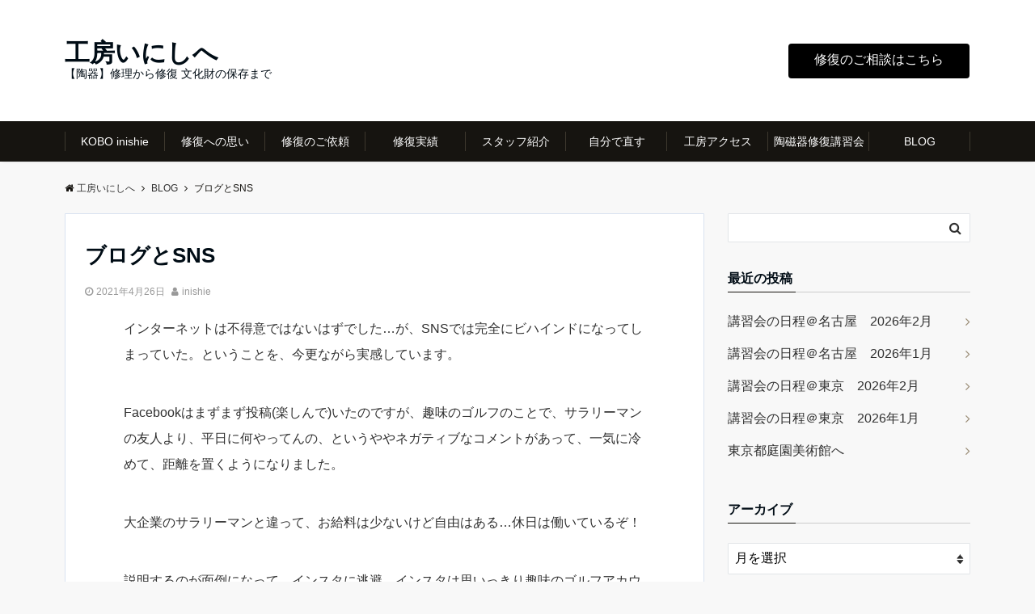

--- FILE ---
content_type: text/html; charset=UTF-8
request_url: https://inishie.com/archives/1258
body_size: 19121
content:
<!DOCTYPE html>
<html lang="ja" dir="ltr">
<head prefix="og: http://ogp.me/ns# fb: http://ogp.me/ns/fb# article: http://ogp.me/ns/article#">
<meta charset="UTF-8">
<meta name="viewport" content="width=device-width,initial-scale=1.0">
<meta name="keywords" content="BLOG" >
<meta name="description" content="インターネットは不得意ではないはずでした…が、SNSでは完全にビハインドになってしまっていた。ということを、今更ながら実感しています。Facebookはまずまず投稿(楽しんで)いたのですが、趣味のゴルフのことで、サラリーマンの友人">
<title>ブログとSNS &#8211; 工房いにしへ</title>
<meta name='robots' content='max-image-preview:large' />
<link rel='dns-prefetch' href='//ajax.googleapis.com' />
<link rel='dns-prefetch' href='//www.googletagmanager.com' />
<link rel='dns-prefetch' href='//maxcdn.bootstrapcdn.com' />
<link rel='dns-prefetch' href='//pagead2.googlesyndication.com' />
<link rel="alternate" type="application/rss+xml" title="工房いにしへ &raquo; フィード" href="https://inishie.com/feed" />
<link rel="alternate" type="application/rss+xml" title="工房いにしへ &raquo; コメントフィード" href="https://inishie.com/comments/feed" />
<link rel="alternate" title="oEmbed (JSON)" type="application/json+oembed" href="https://inishie.com/wp-json/oembed/1.0/embed?url=https%3A%2F%2Finishie.com%2Farchives%2F1258" />
<link rel="alternate" title="oEmbed (XML)" type="text/xml+oembed" href="https://inishie.com/wp-json/oembed/1.0/embed?url=https%3A%2F%2Finishie.com%2Farchives%2F1258&#038;format=xml" />
<style id='wp-img-auto-sizes-contain-inline-css'>
img:is([sizes=auto i],[sizes^="auto," i]){contain-intrinsic-size:3000px 1500px}
/*# sourceURL=wp-img-auto-sizes-contain-inline-css */
</style>
<style id='wp-block-library-inline-css'>
:root{--wp-block-synced-color:#7a00df;--wp-block-synced-color--rgb:122,0,223;--wp-bound-block-color:var(--wp-block-synced-color);--wp-editor-canvas-background:#ddd;--wp-admin-theme-color:#007cba;--wp-admin-theme-color--rgb:0,124,186;--wp-admin-theme-color-darker-10:#006ba1;--wp-admin-theme-color-darker-10--rgb:0,107,160.5;--wp-admin-theme-color-darker-20:#005a87;--wp-admin-theme-color-darker-20--rgb:0,90,135;--wp-admin-border-width-focus:2px}@media (min-resolution:192dpi){:root{--wp-admin-border-width-focus:1.5px}}.wp-element-button{cursor:pointer}:root .has-very-light-gray-background-color{background-color:#eee}:root .has-very-dark-gray-background-color{background-color:#313131}:root .has-very-light-gray-color{color:#eee}:root .has-very-dark-gray-color{color:#313131}:root .has-vivid-green-cyan-to-vivid-cyan-blue-gradient-background{background:linear-gradient(135deg,#00d084,#0693e3)}:root .has-purple-crush-gradient-background{background:linear-gradient(135deg,#34e2e4,#4721fb 50%,#ab1dfe)}:root .has-hazy-dawn-gradient-background{background:linear-gradient(135deg,#faaca8,#dad0ec)}:root .has-subdued-olive-gradient-background{background:linear-gradient(135deg,#fafae1,#67a671)}:root .has-atomic-cream-gradient-background{background:linear-gradient(135deg,#fdd79a,#004a59)}:root .has-nightshade-gradient-background{background:linear-gradient(135deg,#330968,#31cdcf)}:root .has-midnight-gradient-background{background:linear-gradient(135deg,#020381,#2874fc)}:root{--wp--preset--font-size--normal:16px;--wp--preset--font-size--huge:42px}.has-regular-font-size{font-size:1em}.has-larger-font-size{font-size:2.625em}.has-normal-font-size{font-size:var(--wp--preset--font-size--normal)}.has-huge-font-size{font-size:var(--wp--preset--font-size--huge)}.has-text-align-center{text-align:center}.has-text-align-left{text-align:left}.has-text-align-right{text-align:right}.has-fit-text{white-space:nowrap!important}#end-resizable-editor-section{display:none}.aligncenter{clear:both}.items-justified-left{justify-content:flex-start}.items-justified-center{justify-content:center}.items-justified-right{justify-content:flex-end}.items-justified-space-between{justify-content:space-between}.screen-reader-text{border:0;clip-path:inset(50%);height:1px;margin:-1px;overflow:hidden;padding:0;position:absolute;width:1px;word-wrap:normal!important}.screen-reader-text:focus{background-color:#ddd;clip-path:none;color:#444;display:block;font-size:1em;height:auto;left:5px;line-height:normal;padding:15px 23px 14px;text-decoration:none;top:5px;width:auto;z-index:100000}html :where(.has-border-color){border-style:solid}html :where([style*=border-top-color]){border-top-style:solid}html :where([style*=border-right-color]){border-right-style:solid}html :where([style*=border-bottom-color]){border-bottom-style:solid}html :where([style*=border-left-color]){border-left-style:solid}html :where([style*=border-width]){border-style:solid}html :where([style*=border-top-width]){border-top-style:solid}html :where([style*=border-right-width]){border-right-style:solid}html :where([style*=border-bottom-width]){border-bottom-style:solid}html :where([style*=border-left-width]){border-left-style:solid}html :where(img[class*=wp-image-]){height:auto;max-width:100%}:where(figure){margin:0 0 1em}html :where(.is-position-sticky){--wp-admin--admin-bar--position-offset:var(--wp-admin--admin-bar--height,0px)}@media screen and (max-width:600px){html :where(.is-position-sticky){--wp-admin--admin-bar--position-offset:0px}}

/*# sourceURL=wp-block-library-inline-css */
</style><style id='wp-block-paragraph-inline-css'>
.is-small-text{font-size:.875em}.is-regular-text{font-size:1em}.is-large-text{font-size:2.25em}.is-larger-text{font-size:3em}.has-drop-cap:not(:focus):first-letter{float:left;font-size:8.4em;font-style:normal;font-weight:100;line-height:.68;margin:.05em .1em 0 0;text-transform:uppercase}body.rtl .has-drop-cap:not(:focus):first-letter{float:none;margin-left:.1em}p.has-drop-cap.has-background{overflow:hidden}:root :where(p.has-background){padding:1.25em 2.375em}:where(p.has-text-color:not(.has-link-color)) a{color:inherit}p.has-text-align-left[style*="writing-mode:vertical-lr"],p.has-text-align-right[style*="writing-mode:vertical-rl"]{rotate:180deg}
/*# sourceURL=https://inishie.com/wp-includes/blocks/paragraph/style.min.css */
</style>
<style id='global-styles-inline-css'>
:root{--wp--preset--aspect-ratio--square: 1;--wp--preset--aspect-ratio--4-3: 4/3;--wp--preset--aspect-ratio--3-4: 3/4;--wp--preset--aspect-ratio--3-2: 3/2;--wp--preset--aspect-ratio--2-3: 2/3;--wp--preset--aspect-ratio--16-9: 16/9;--wp--preset--aspect-ratio--9-16: 9/16;--wp--preset--color--black: #000000;--wp--preset--color--cyan-bluish-gray: #abb8c3;--wp--preset--color--white: #ffffff;--wp--preset--color--pale-pink: #f78da7;--wp--preset--color--vivid-red: #cf2e2e;--wp--preset--color--luminous-vivid-orange: #ff6900;--wp--preset--color--luminous-vivid-amber: #fcb900;--wp--preset--color--light-green-cyan: #7bdcb5;--wp--preset--color--vivid-green-cyan: #00d084;--wp--preset--color--pale-cyan-blue: #8ed1fc;--wp--preset--color--vivid-cyan-blue: #0693e3;--wp--preset--color--vivid-purple: #9b51e0;--wp--preset--gradient--vivid-cyan-blue-to-vivid-purple: linear-gradient(135deg,rgb(6,147,227) 0%,rgb(155,81,224) 100%);--wp--preset--gradient--light-green-cyan-to-vivid-green-cyan: linear-gradient(135deg,rgb(122,220,180) 0%,rgb(0,208,130) 100%);--wp--preset--gradient--luminous-vivid-amber-to-luminous-vivid-orange: linear-gradient(135deg,rgb(252,185,0) 0%,rgb(255,105,0) 100%);--wp--preset--gradient--luminous-vivid-orange-to-vivid-red: linear-gradient(135deg,rgb(255,105,0) 0%,rgb(207,46,46) 100%);--wp--preset--gradient--very-light-gray-to-cyan-bluish-gray: linear-gradient(135deg,rgb(238,238,238) 0%,rgb(169,184,195) 100%);--wp--preset--gradient--cool-to-warm-spectrum: linear-gradient(135deg,rgb(74,234,220) 0%,rgb(151,120,209) 20%,rgb(207,42,186) 40%,rgb(238,44,130) 60%,rgb(251,105,98) 80%,rgb(254,248,76) 100%);--wp--preset--gradient--blush-light-purple: linear-gradient(135deg,rgb(255,206,236) 0%,rgb(152,150,240) 100%);--wp--preset--gradient--blush-bordeaux: linear-gradient(135deg,rgb(254,205,165) 0%,rgb(254,45,45) 50%,rgb(107,0,62) 100%);--wp--preset--gradient--luminous-dusk: linear-gradient(135deg,rgb(255,203,112) 0%,rgb(199,81,192) 50%,rgb(65,88,208) 100%);--wp--preset--gradient--pale-ocean: linear-gradient(135deg,rgb(255,245,203) 0%,rgb(182,227,212) 50%,rgb(51,167,181) 100%);--wp--preset--gradient--electric-grass: linear-gradient(135deg,rgb(202,248,128) 0%,rgb(113,206,126) 100%);--wp--preset--gradient--midnight: linear-gradient(135deg,rgb(2,3,129) 0%,rgb(40,116,252) 100%);--wp--preset--font-size--small: 13px;--wp--preset--font-size--medium: 20px;--wp--preset--font-size--large: 36px;--wp--preset--font-size--x-large: 42px;--wp--preset--spacing--20: 0.44rem;--wp--preset--spacing--30: 0.67rem;--wp--preset--spacing--40: 1rem;--wp--preset--spacing--50: 1.5rem;--wp--preset--spacing--60: 2.25rem;--wp--preset--spacing--70: 3.38rem;--wp--preset--spacing--80: 5.06rem;--wp--preset--shadow--natural: 6px 6px 9px rgba(0, 0, 0, 0.2);--wp--preset--shadow--deep: 12px 12px 50px rgba(0, 0, 0, 0.4);--wp--preset--shadow--sharp: 6px 6px 0px rgba(0, 0, 0, 0.2);--wp--preset--shadow--outlined: 6px 6px 0px -3px rgb(255, 255, 255), 6px 6px rgb(0, 0, 0);--wp--preset--shadow--crisp: 6px 6px 0px rgb(0, 0, 0);}:where(.is-layout-flex){gap: 0.5em;}:where(.is-layout-grid){gap: 0.5em;}body .is-layout-flex{display: flex;}.is-layout-flex{flex-wrap: wrap;align-items: center;}.is-layout-flex > :is(*, div){margin: 0;}body .is-layout-grid{display: grid;}.is-layout-grid > :is(*, div){margin: 0;}:where(.wp-block-columns.is-layout-flex){gap: 2em;}:where(.wp-block-columns.is-layout-grid){gap: 2em;}:where(.wp-block-post-template.is-layout-flex){gap: 1.25em;}:where(.wp-block-post-template.is-layout-grid){gap: 1.25em;}.has-black-color{color: var(--wp--preset--color--black) !important;}.has-cyan-bluish-gray-color{color: var(--wp--preset--color--cyan-bluish-gray) !important;}.has-white-color{color: var(--wp--preset--color--white) !important;}.has-pale-pink-color{color: var(--wp--preset--color--pale-pink) !important;}.has-vivid-red-color{color: var(--wp--preset--color--vivid-red) !important;}.has-luminous-vivid-orange-color{color: var(--wp--preset--color--luminous-vivid-orange) !important;}.has-luminous-vivid-amber-color{color: var(--wp--preset--color--luminous-vivid-amber) !important;}.has-light-green-cyan-color{color: var(--wp--preset--color--light-green-cyan) !important;}.has-vivid-green-cyan-color{color: var(--wp--preset--color--vivid-green-cyan) !important;}.has-pale-cyan-blue-color{color: var(--wp--preset--color--pale-cyan-blue) !important;}.has-vivid-cyan-blue-color{color: var(--wp--preset--color--vivid-cyan-blue) !important;}.has-vivid-purple-color{color: var(--wp--preset--color--vivid-purple) !important;}.has-black-background-color{background-color: var(--wp--preset--color--black) !important;}.has-cyan-bluish-gray-background-color{background-color: var(--wp--preset--color--cyan-bluish-gray) !important;}.has-white-background-color{background-color: var(--wp--preset--color--white) !important;}.has-pale-pink-background-color{background-color: var(--wp--preset--color--pale-pink) !important;}.has-vivid-red-background-color{background-color: var(--wp--preset--color--vivid-red) !important;}.has-luminous-vivid-orange-background-color{background-color: var(--wp--preset--color--luminous-vivid-orange) !important;}.has-luminous-vivid-amber-background-color{background-color: var(--wp--preset--color--luminous-vivid-amber) !important;}.has-light-green-cyan-background-color{background-color: var(--wp--preset--color--light-green-cyan) !important;}.has-vivid-green-cyan-background-color{background-color: var(--wp--preset--color--vivid-green-cyan) !important;}.has-pale-cyan-blue-background-color{background-color: var(--wp--preset--color--pale-cyan-blue) !important;}.has-vivid-cyan-blue-background-color{background-color: var(--wp--preset--color--vivid-cyan-blue) !important;}.has-vivid-purple-background-color{background-color: var(--wp--preset--color--vivid-purple) !important;}.has-black-border-color{border-color: var(--wp--preset--color--black) !important;}.has-cyan-bluish-gray-border-color{border-color: var(--wp--preset--color--cyan-bluish-gray) !important;}.has-white-border-color{border-color: var(--wp--preset--color--white) !important;}.has-pale-pink-border-color{border-color: var(--wp--preset--color--pale-pink) !important;}.has-vivid-red-border-color{border-color: var(--wp--preset--color--vivid-red) !important;}.has-luminous-vivid-orange-border-color{border-color: var(--wp--preset--color--luminous-vivid-orange) !important;}.has-luminous-vivid-amber-border-color{border-color: var(--wp--preset--color--luminous-vivid-amber) !important;}.has-light-green-cyan-border-color{border-color: var(--wp--preset--color--light-green-cyan) !important;}.has-vivid-green-cyan-border-color{border-color: var(--wp--preset--color--vivid-green-cyan) !important;}.has-pale-cyan-blue-border-color{border-color: var(--wp--preset--color--pale-cyan-blue) !important;}.has-vivid-cyan-blue-border-color{border-color: var(--wp--preset--color--vivid-cyan-blue) !important;}.has-vivid-purple-border-color{border-color: var(--wp--preset--color--vivid-purple) !important;}.has-vivid-cyan-blue-to-vivid-purple-gradient-background{background: var(--wp--preset--gradient--vivid-cyan-blue-to-vivid-purple) !important;}.has-light-green-cyan-to-vivid-green-cyan-gradient-background{background: var(--wp--preset--gradient--light-green-cyan-to-vivid-green-cyan) !important;}.has-luminous-vivid-amber-to-luminous-vivid-orange-gradient-background{background: var(--wp--preset--gradient--luminous-vivid-amber-to-luminous-vivid-orange) !important;}.has-luminous-vivid-orange-to-vivid-red-gradient-background{background: var(--wp--preset--gradient--luminous-vivid-orange-to-vivid-red) !important;}.has-very-light-gray-to-cyan-bluish-gray-gradient-background{background: var(--wp--preset--gradient--very-light-gray-to-cyan-bluish-gray) !important;}.has-cool-to-warm-spectrum-gradient-background{background: var(--wp--preset--gradient--cool-to-warm-spectrum) !important;}.has-blush-light-purple-gradient-background{background: var(--wp--preset--gradient--blush-light-purple) !important;}.has-blush-bordeaux-gradient-background{background: var(--wp--preset--gradient--blush-bordeaux) !important;}.has-luminous-dusk-gradient-background{background: var(--wp--preset--gradient--luminous-dusk) !important;}.has-pale-ocean-gradient-background{background: var(--wp--preset--gradient--pale-ocean) !important;}.has-electric-grass-gradient-background{background: var(--wp--preset--gradient--electric-grass) !important;}.has-midnight-gradient-background{background: var(--wp--preset--gradient--midnight) !important;}.has-small-font-size{font-size: var(--wp--preset--font-size--small) !important;}.has-medium-font-size{font-size: var(--wp--preset--font-size--medium) !important;}.has-large-font-size{font-size: var(--wp--preset--font-size--large) !important;}.has-x-large-font-size{font-size: var(--wp--preset--font-size--x-large) !important;}
/*# sourceURL=global-styles-inline-css */
</style>

<style id='classic-theme-styles-inline-css'>
/*! This file is auto-generated */
.wp-block-button__link{color:#fff;background-color:#32373c;border-radius:9999px;box-shadow:none;text-decoration:none;padding:calc(.667em + 2px) calc(1.333em + 2px);font-size:1.125em}.wp-block-file__button{background:#32373c;color:#fff;text-decoration:none}
/*# sourceURL=/wp-includes/css/classic-themes.min.css */
</style>
<link rel='stylesheet' id='contact-form-7-css' href='https://inishie.com/wp-content/plugins/contact-form-7/includes/css/styles.css?ver=6.1.4' media='all' />
<link rel='stylesheet' id='emanon-swiper-css-css' href='https://inishie.com/wp-content/themes/emanon-pro/lib/css/swiper.min.css?ver=6.9' media='all' />
<link rel='stylesheet' id='parent-style-css' href='https://inishie.com/wp-content/themes/emanon-pro/style.css?ver=1.6.4' media='all' />
<link rel='stylesheet' id='child-style-css' href='https://inishie.com/wp-content/themes/emanon-business/style.css?ver=1.6.4' media='all' />
<link rel='stylesheet' id='animate-css' href='https://inishie.com/wp-content/themes/emanon-pro/lib/css/animate.min.css?ver=6.9' media='all' />
<link rel='stylesheet' id='font-awesome-css' href='https://maxcdn.bootstrapcdn.com/font-awesome/4.7.0/css/font-awesome.min.css?ver=6.9' media='all' />
<link rel='stylesheet' id='mts_simple_booking_front_css-css' href='https://inishie.com/wp-content/plugins/mts-simple-booking-c/css/mtssb-front.css?ver=6.9' media='all' />
<script src="https://ajax.googleapis.com/ajax/libs/jquery/2.1.3/jquery.min.js?ver=6.9" id="jquery-js"></script>

<!-- Site Kit によって追加された Google タグ（gtag.js）スニペット -->

<!-- Google アナリティクス スニペット (Site Kit が追加) -->
<script src="https://www.googletagmanager.com/gtag/js?id=G-VG4MHD99TW" id="google_gtagjs-js" async></script>
<script id="google_gtagjs-js-after">
window.dataLayer = window.dataLayer || [];function gtag(){dataLayer.push(arguments);}
gtag("set","linker",{"domains":["inishie.com"]});
gtag("js", new Date());
gtag("set", "developer_id.dZTNiMT", true);
gtag("config", "G-VG4MHD99TW");
//# sourceURL=google_gtagjs-js-after
</script>

<!-- Site Kit によって追加された終了 Google タグ（gtag.js）スニペット -->
<link rel="https://api.w.org/" href="https://inishie.com/wp-json/" /><link rel="alternate" title="JSON" type="application/json" href="https://inishie.com/wp-json/wp/v2/posts/1258" /><link rel="EditURI" type="application/rsd+xml" title="RSD" href="https://inishie.com/xmlrpc.php?rsd" />
<link rel="canonical" href="https://inishie.com/archives/1258" />
<link rel='shortlink' href='https://inishie.com/?p=1258' />
<meta name="generator" content="Site Kit by Google 1.145.0" /><style>
/*---main color--*/
#gnav,.global-nav li ul li,.mb-horizontal-nav{background-color:#161410;}
.fa,.required,.widget-line a{color:#161410;}
#wp-calendar a{color:#161410;font-weight: bold;}
.cat-name, .sticky .cat-name{background-color:#161410;}
.pagination a:hover,.pagination .current{background-color:#161410;border:solid 1px #161410;}
.wpp-list li a:before{background-color:#161410;}
.loader{position:absolute;top:0;left:0;bottom:0;right:0;margin:auto;border-left:6px solid #161410;}
/*--link color--*/
#gnav .global-nav .current-menu-item > a,#gnav .global-nav .current-menu-item > a .fa,#modal-global-nav-container .current-menu-item a,#modal-global-nav-container .sub-menu .current-menu-item a,.side-widget .current-menu-item a,.mb-horizontal-nav-inner .current-menu-item a,.mb-horizontal-nav-inner .current-menu-item a .fa,.entry-title a:active,.pagination a,.post-nav .fa{color:#9b8d77;}
.global-nav-default > li:first-child:before, .global-nav-default > li:after{background-color:#9b8d77;}
.article-body a{color:#9b8d77;}
.follow-line a{color:#161410;}
.author-profile-text .author-name a{color:#9b8d77;}
.recommend-date a {display:block;text-decoration:none;color:#000c15;}
.next-page .post-page-numbers.current span{background-color:#b5b5b5;color:#fff;}
.next-page a span {background-color:#fff;color:#9b8d77;}
.comment-page-link .page-numbers{background-color:#fff;color:#9b8d77;}
.comment-page-link .current{background-color:#b5b5b5;color:#fff;}
.side-widget li a:after{color:#9b8d77;}
blockquote a, .box-default a, .box-info a{color:#9b8d77;}
.follow-user-url a:hover .fa{color:#9b8d77;}
.popular-post-rank{border-color:#9b8d77 transparent transparent transparent;}
/*--link hover--*/
a:hover,.global-nav a:hover,.side-widget a:hover,.side-widget li a:hover:before,#wp-calendar a:hover,.entry-title a:hover,.footer-follow-btn a:hover .fa{color:#b5b5b5;}
.scroll-nav-inner li:after{background-color:#b5b5b5;}
.featured-title h2:hover{color:#b5b5b5;}
.author-profile-text .author-name a:hover{color:#b5b5b5;}
follow-user-url a:hover .fa{color:#b5b5b5;}
.next-page a span:hover{background-color:#b5b5b5;color:#fff;}
.comment-page-link .page-numbers:hover{background-color:#b5b5b5;color:#fff;}
.tagcloud a:hover{border:solid 1px #b5b5b5;color:#b5b5b5;}
blockquote a:hover, .box-default a:hover, .box-info a:hover{color:#b5b5b5;}
#modal-global-nav-container .global-nav-default li a:hover{color:#b5b5b5;}
.side-widget li a:hover:after{color:#b5b5b5;}
.widget-contact a:hover .fa{color:#b5b5b5;}
#sidebar-cta {border:solid 4px #b5b5b5;}
.popular-post li a:hover .popular-post-rank{border-color:#b5b5b5 transparent transparent transparent;}
/*--btn color--*/
.btn-more{background-color:#9b8d77;border:solid 1px #9b8d77;}
.btn a{background-color:#9b8d77;color:#fff;}
.btn a:hover{color:#fff;}
.btn-border{display:block;padding:8px 16px;border:solid 1px #9b8d77;}
.btn-border .fa{color:#9b8d77;}
input[type=submit]{background-color:#9b8d77;color:#fff;}
/* gutenberg File */
.wp-block-file .wp-block-file__button{display:inline-block;padding:8px 32px!important;border-radius:4px!important;line-height:1.5!important;border-bottom:solid 3px rgba(0,0,0,0.2)!important;background-color:#9b8d77!important;color:#fff!important;font-size:16px!important}
/* gutenberg button */
.wp-block-button a{text-decoration:none;}
/* gutenberg pullquote */
.wp-block-pullquote blockquote{margin:0!important;border:none!important;quotes:none!important;background-color:inherit!important;}
.wp-block-pullquote{border-top:3px solid #e2e5e8;border-bottom:3px solid #e2e5e8;color:#303030;}
/*--header-*/
.header-area-height{height:150px;}
.header-brand {line-height:150px;}
.header,.header-area-height-line #gnav{background-color:#fff;}
.top-bar{background-color:#f8f8f8;}
.site-description {color:#000c15}
.header-table .site-description{line-height:1.5;font-size:14px;}
.header-site-name a{color:#000c15}
.header-site-name a:hover{color:#b5b5b5;}
.header-logo img, .modal-header-logo img{max-height:50px;width:auto;}
.global-nav-line li a{color:#000c15;}
#mb-scroll-nav .header-site-name a{color:#000c15;font-size:16px;}
#mb-scroll-nav .header-site-name a:hover{color:#b5b5b5;}
@media screen and ( min-width: 768px ){
.header-site-name a{font-size:31px;}
.header-area-height,.header-widget{height:150px;}
.header-brand {line-height:150px;}
}
@media screen and ( min-width: 992px ){
.header-logo img{max-height:50px;width:auto;}
}
/*--header cta-*/
.header-cta-tell .fa{height:18px;font-size:24px;color:#b5b5b5;}
.header-cta-tell .tell-number{font-size:24px;color:#000c15;}
.header-cta-tell .tell-text{color:#000c15;}
.header-phone{position:absolute;top:50%;right:40px;-webkit-transform:translateY(-50%);transform:translateY(-50%);z-index:999;}
.header-phone .fa{font-size:42px;font-size:4.2rem;color:#b5b5b5;}
.header-mail{position:absolute;top:50%;right:40px;-webkit-transform:translateY(-50%);transform:translateY(-50%);z-index:999;}
.header-mail .fa{font-size:42px;font-size:4.2rem;color:#b5b5b5;}
@media screen and ( min-width: 768px ){
.header-phone {display: none;}
.header-mail{right:46px;}
}
@media screen and ( min-width: 992px ){
.header-cta ul {display: block; text-align: right;line-height:150px;}
.header-cta li {display: inline-table;vertical-align: middle;}
.header-cta-btn a{background-color:#000000;color:#ffffff;}
.header-mail{display: none;}
}
/*--header cta-*/
.header-info a{background:#e2e5e8;color:#000c15;}
.header-info a .fa{color:#000c15;}
.header-info a:hover{background:#bcc3ca;color:#fff;}
.header-info a:hover .fa{color:#fff;}
/*--modal menu--*/
.modal-menu{position:absolute;top:50%;right:0;-webkit-transform:translateY(-50%);transform:translateY(-50%);z-index:999;}
.modal-menu .modal-gloval-icon{float:left;margin-bottom:6px;}
.modal-menu .slicknav_no-text{margin:0;}
.modal-menu .modal-gloval-icon-bar{display:block;width:32px;height:3px;border-radius:4px;-webkit-transition:all 0.2s;transition:all 0.2s;}
.modal-menu .modal-gloval-icon-bar + .modal-gloval-icon-bar{margin-top:6px;}
.modal-menu .modal-menutxt{display:block;text-align:center;font-size:12px;font-size:1.2rem;color:#000c15;}
.modal-menu .modal-gloval-icon-bar{background-color:#9b8d77;}
#modal-global-nav-container{background-color:#fff;}
#modal-global-nav-container .modal-header-site-name a{color:#000c15;}
#modal-global-nav-container .global-nav li ul li{background-color:#fff;}
#modal-global-nav-container .global-nav-default li a{color:#000c15;}
/*--eyecatch section--*/
.header-eyecatch{position:relative;padding:64px 8px;}
.header-eyecatch:before{position:absolute;top:0;left:0;right:0;bottom:0;background:linear-gradient(135deg, #000, #000)fixed;opacity:0;content: "";z-index:100;}
.header-eyecatch-message h2{color:#fff;}
.header-eyecatch-message p{color:#fff;}
/*--slick slider for front page & LP--*/
.slick-slider{-moz-box-sizing:border-box;box-sizing:border-box;-webkit-user-select:none;-moz-user-select:none;-ms-user-select:none;user-select:none;-webkit-touch-callout:none;-khtml-user-select:none;-ms-touch-action:pan-y;touch-action:pan-y;-webkit-tap-highlight-color:rgba(0,0,0,0)}
.slick-list,.slick-slider{display:block;position:relative}
.slick-list{overflow:hidden;margin:0;padding:0}
.slick-list:focus{outline:0}
.slick-list.dragging{cursor:pointer;cursor:hand}
.slick-slider .slick-list,.slick-slider .slick-track{-webkit-transform:translate3d(0,0,0);-moz-transform:translate3d(0,0,0);-ms-transform:translate3d(0,0,0);-o-transform:translate3d(0,0,0);transform:translate3d(0,0,0)}
.slick-track{display:block;position:relative;top:0;left:0;margin:40px 0}
.slick-track:after,.slick-track:before{display:table;content:''}
.slick-track:after{clear:both}.slick-loading .slick-track{visibility:hidden}
.slick-slide{display:none;float:left;height:100%;min-height:1px}[dir='rtl']
.slick-slide{float:right}
.slick-slide.slick-loading img{display:none}
.slick-slide.dragging img{pointer-events:none}
.slick-initialized .slick-slide{display:block}
.slick-loading .slick-slide{visibility:hidden}
.slick-vertical .slick-slide{display:block;height:auto;border:solid 1px transparent}
.slick-arrow.slick-hidden{display:none}
.slick-next:before,.slick-prev:before{content:""}
.slick-next{display:block;position:absolute;top:50%;right:-11px;padding:0;width:16px;height:16px;border-color:#9b8d77;border-style:solid;border-width:3px 3px 0 0;background-color:transparent;cursor:pointer;text-indent:-9999px;-webkit-transform:rotate(45deg);-moz-transform:rotate(45deg);-ms-transform:rotate(45deg);-o-transform:rotate(45deg);transform:rotate(45deg)}
.slick-prev{display:block;position:absolute;top:50%;left:-11px;padding:0;width:16px;height:16px;border-color:#9b8d77;border-style:solid;border-width:3px 3px 0 0;background-color:transparent;cursor:pointer;text-indent:-9999px;-webkit-transform:rotate(-135deg);-moz-transform:rotate(-135deg);-ms-transform:rotate(-135deg);-o-transform:rotate(-135deg);transform:rotate(-135deg)}
@media screen and ( min-width: 768px ){
.slick-next{right:-32px;width:32px;height:32px;}
.slick-prev{left:-32px;width:32px;height:32px;}
}
/*---下ボーダー（2カラー）--*/
.front-top-widget-box h2, .front-bottom-widget-box h2{margin-bottom: -1px;}
.front-top-widget-box h2 > span, .front-bottom-widget-box h2 > span{display:inline-block;padding:0 4px 4px 0;border-bottom:solid 1px #161410;}
.entry-header {border-bottom:solid 1px #cccccc;}
.entry-header h2{margin-bottom: -1px;}
.entry-header h2 > span{display:inline-block;padding:0 4px 4px 0;border-bottom:solid 1px #161410;}
.archive-title {border-bottom:solid 1px #cccccc;}
.archive-title h1{margin-bottom: -1px;}
.archive-title h1 > span{display:inline-block;padding:0 4px 4px 0;border-bottom:solid 1px #161410;}
/*--h2 style--*/
/*---左ボーダー＋背景--*/
.article-body h2:not(.is-style-none):not([class*="wp-block-"]){padding:8px 0 8px 12px;border-left:solid 4px #161410;background-color:#cccccc;}
/*--h3 style--*/
/*--下ボーダー--*/
.article-body h3:not(.block-pr-box-heading):not(.block-cta-heading):not(.block-pricing-table-heading):not(.block-member-name):not(.showcase-box-heading),.page-bottom-widget h3{padding:6px 0;border-bottom:solid 2px #161410;}
/*--h4 style--*/
/*---無し--*/
.article-body h4{padding:4px 0;}
/*--sidebar style--*/
/*---下ボーダー（2カラー）--*/
.side-widget-title {border-bottom:1px solid #cccccc;}
.side-widget-title h3 {margin-bottom: -1px;}
.side-widget-title span{display:inline-block;padding:0 4px 4px 0;border-bottom:solid 1px #161410;}
/*--read more--*/
.archive-header{padding:8px 16px 64px 16px;}
.read-more{position:absolute;right: 0;bottom:24px;left:0;text-align:center;}
.read-more .fa{margin:0 0 0 4px;}
.featured-date .read-more,.home .big-column .read-more,.archive .ar-big-column .read-more{position:absolute;right:0;bottom:32px;left:0;}
.home .big-column .btn-mid,.archive .ar-big-column .btn-mid{width: 80%;}
@media screen and ( min-width: 768px ){
.archive-header{padding:8px 16px 72px 16px;}
.home .one-column .read-more,.archive .ar-one-column .read-more,.search .ar-one-column .read-more{position:absolute;right:16px;bottom:20px;left:auto;}
.blog .one-column .read-more,.archive .ar-one-column .read-more,.search .ar-one-column .read-more{position:absolute;right:16px;bottom:20px;left:auto;}
.home .big-column .btn-mid,.archive .ar-big-column .btn-mid,.search .ar-big-column .btn-mid{width:20%;}
.blog .big-column .btn-mid,.archive .ar-big-column .btn-mid,.search .ar-big-column .btn-mid{width:20%;}
.home .one-column .read-more .btn-border,.archive .ar-one-column .read-more .btn-border,.search .ar-one-column .read-more .btn-border{display:inline;}
.blog .one-column .read-more .btn-border,.archive .ar-one-column .read-more .btn-border,.search .ar-one-column .read-more .btn-border{display:inline;}
}
/*--article footer--*/
.article-footer{padding:32px 16px 24px 16px;}
@media screen and (min-width: 992px){.article-footer{padding:64px 32px 56px 32px;}}
@media screen and (min-width: 1200px){.article-footer{padding:64px 72px 56px 72px;}}
/*--remodal's necessary styles--*/
html.remodal-is-locked{overflow:hidden;-ms-touch-action:none;touch-action:none}
.remodal{overflow:scroll;-webkit-overflow-scrolling:touch;}
.remodal,[data-remodal-id]{display:none}
.remodal-overlay{position:fixed;z-index:9998;top:-5000px;right:-5000px;bottom:-5000px;left:-5000px;display:none}
.remodal-wrapper{position:fixed;z-index:9999;top:0;right:0;bottom:0;left:0;display:none;overflow:auto;text-align:center;-webkit-overflow-scrolling:touch}
.remodal-wrapper:after{display:inline-block;height:100%;margin-left:-0.05em;content:""}
.remodal-overlay,.remodal-wrapper{-webkit-backface-visibility:hidden;backface-visibility:hidden}
.remodal{position:relative;outline:0;}
.remodal-is-initialized{display:inline-block}
/*--remodal's default mobile first theme--*/
.remodal-bg.remodal-is-opened,.remodal-bg.remodal-is-opening{-webkit-filter:blur(3px);filter:blur(3px)}.remodal-overlay{background:rgba(43,46,56,.9)}
.remodal-overlay.remodal-is-closing,.remodal-overlay.remodal-is-opening{-webkit-animation-duration:0.3s;animation-duration:0.3s;-webkit-animation-fill-mode:forwards;animation-fill-mode:forwards}
.remodal-overlay.remodal-is-opening{-webkit-animation-name:c;animation-name:c}
.remodal-overlay.remodal-is-closing{-webkit-animation-name:d;animation-name:d}
.remodal-wrapper{padding:16px}
.remodal{box-sizing:border-box;width:100%;-webkit-transform:translate3d(0,0,0);transform:translate3d(0,0,0);color:#2b2e38;background:#fff;}
.remodal.remodal-is-closing,.remodal.remodal-is-opening{-webkit-animation-duration:0.3s;animation-duration:0.3s;-webkit-animation-fill-mode:forwards;animation-fill-mode:forwards}
.remodal.remodal-is-opening{-webkit-animation-name:a;animation-name:a}
.remodal.remodal-is-closing{-webkit-animation-name:b;animation-name:b}
.remodal,.remodal-wrapper:after{vertical-align:middle}
.remodal-close{position:absolute;top:-32px;right:0;display:block;overflow:visible;width:32px;height:32px;margin:0;padding:0;cursor:pointer;-webkit-transition:color 0.2s;transition:color 0.2s;text-decoration:none;color:#fff;border:0;outline:0;background:#b5b5b5;}
.modal-global-nav-close{position:absolute;top:0;right:0;display:block;overflow:visible;width:32px;height:32px;margin:0;padding:0;cursor:pointer;-webkit-transition:color 0.2s;transition:color 0.2s;text-decoration:none;color:#fff;border:0;outline:0;background:#9b8d77;}
.remodal-close:focus,.remodal-close:hover{color:#2b2e38}
.remodal-close:before{font-family:Arial,Helvetica CY,Nimbus Sans L,sans-serif!important;font-size:32px;line-height:32px;position:absolute;top:0;left:0;display:block;width:32px;content:"\00d7";text-align:center;}
.remodal-cancel,.remodal-confirm{font:inherit;display:inline-block;overflow:visible;min-width:110px;margin:0;padding:9pt 0;cursor:pointer;-webkit-transition:background 0.2s;transition:background 0.2s;text-align:center;vertical-align:middle;text-decoration:none;border:0;outline:0}
.remodal-confirm{color:#fff;background:#81c784}
.remodal-confirm:focus,.remodal-confirm:hover{background:#66bb6a}
.remodal-cancel{color:#fff;background:#e57373}
.remodal-cancel:focus,.remodal-cancel:hover{background:#ef5350}
.remodal-cancel::-moz-focus-inner,.remodal-close::-moz-focus-inner,.remodal-confirm::-moz-focus-inner{padding:0;border:0}
@-webkit-keyframes a{0%{-webkit-transform:scale(1.05);transform:scale(1.05);opacity:0}to{-webkit-transform:none;transform:none;opacity:1}}
@keyframes a{0%{-webkit-transform:scale(1.05);transform:scale(1.05);opacity:0}to{-webkit-transform:none;transform:none;opacity:1}}
@-webkit-keyframes b{0%{-webkit-transform:scale(1);transform:scale(1);opacity:1}to{-webkit-transform:scale(0.95);transform:scale(0.95);opacity:0}}
@keyframes b{0%{-webkit-transform:scale(1);transform:scale(1);opacity:1}to{-webkit-transform:scale(0.95);transform:scale(0.95);opacity:0}}
@-webkit-keyframes c{0%{opacity:0}to{opacity:1}}
@keyframes c{0%{opacity:0}to{opacity:1}}
@-webkit-keyframes d{0%{opacity:1}to{opacity:0}}
@keyframes d{0%{opacity:1}to{opacity:0}}
@media only screen and (min-width:641px){.remodal{max-width:700px}}.lt-ie9 .remodal-overlay{background:#2b2e38}.lt-ie9 .remodal{width:700px}
/*--footer cta --*/
.cta-footer-section{background-color:#fff;color:#303030;}
.footer-site-name img{max-height:46px;}
.cta-footer-section .fa{color:#b5b5b5;font-size:24px;}
.cta-footer-tell{font-size:24px;}
.cta-footer-section a{color:#303030;}
.cta-footer-btn a{background-color:#9b8d77;color:#fff;}
/*--footer sns--*/
.footer-top{background-color:#323638;}
@media screen and ( min-width: 768px ){.footer-top-inner li a{border-bottom: none;}}
/*--footer--*/
.footer{background-color:#232323;color:#b5b5b5;}
.footer a,.footer .fa{color:#b5b5b5;}
.footer a:hover{color:#fff;}
.footer a:hover .fa{color:#fff;}
.footer-nav li{border-right:solid 1px #b5b5b5;}
.footer-widget-box h2,.footer-widget-box h3,.footer-widget-box h4,.footer-widget-box h5,.footer-widget-box h6{color:#b5b5b5;}
.footer-widget-box h3{border-bottom:solid 1px #b5b5b5;}
.footer-widget-box a:hover .fa{color:#fff;}
.footer-widget-box #wp-calendar caption{border:solid 1px #b5b5b5;border-bottom: none;}
.footer-widget-box #wp-calendar th{border:solid 1px #b5b5b5;}
.footer-widget-box #wp-calendar td{border:solid 1px #b5b5b5;}
.footer-widget-box #wp-calendar a:hover{color:#fff;}
.footer-widget-box .tagcloud a{border:solid 1px #b5b5b5;}
.footer-widget-box .tagcloud a:hover{border:solid 1px #fff;}
.footer-widget-box .wpp-list .wpp-excerpt, .footer-widget-box .wpp-list .post-stats, .footer-widget-box .wpp-list .post-stats a{color:#b5b5b5;}
.footer-widget-box .wpp-list a:hover{color:#fff;}
.footer-widget-box select{border:solid 1px #b5b5b5;color:#b5b5b5;}
.footer-widget-box .widget-contact a:hover .fa{color:#fff;}
@media screen and ( min-width: 768px ){.footer a:hover .fa{color:#b5b5b5;}}
/*--lp header image cover--*/
.lp-header{height:500px;}
.lp-header:before,.lp-header-image:before{position:absolute;top:0;left:0;right:0;bottom:0;background:linear-gradient(135deg, #000, #000)fixed;opacity:0.5;content: "";z-index: 100;}
.header-title, .header-target-message{color: #fff;}
.header-sub-title{color:#fff;}
.header-btn-bg a{border-bottom:none;border-radius:0;background-color:#9b8d77;color:#fff;}
.header-btn-bg a:hover{background-color:#9b8d77;border-radius:inherit;-webkit-transform:inherit;transform:inherit;color:#fff;}
.header-btn-bg:before{content:'';position:absolute;border:solid 3px #9b8d77;top:0;right:0;bottom:0;left:0;-webkit-transition:.2s ease-in-out;transition:.2s ease-in-out;z-index:-1;}
.header-btn-bg:hover:before{top:-8px;right:-8px;bottom:-8px;left:-8px}
@media screen and ( max-width: 767px ){
.header-message{right:0;left:0;}
}
@media screen and ( min-width: 768px ){
.header-message{right:0;left:0;}
}
/*--lp content section--*/
#lp-content-section {background-color:#f8f8f8;}
/*--page custom css--*/
</style>
<script type="application/ld+json">{
				"@context" : "http://schema.org",
				"@type" : "Article",
				"headline" : "ブログとSNS",
				"datePublished" : "2021-4-26",
				"dateModified" : "2021-5-11",
				"mainEntityOfPage" : "https://inishie.com/archives/1258",
				"author" : {
						 "@type" : "Person",
						 "name" : "inishie"
						 },
				"image" : {
						 "@type" : "ImageObject",
						 "url" : "https://inishie.com/wp-content/themes/emanon-pro/lib/images/no-img/middle-no-img.png",
						 "width" : "1026",
						 "height" : "300"
						 },
				"publisher" : {
						 "@type" : "Organization",
						 "name" : "工房いにしへ",
						 "logo" : {
									"@type" : "ImageObject",
									"url" : "https://inishie.com/wp-content/themes/emanon-pro/lib/images/no-img/emanon-logo.png",
									"width" : "245",
									"height" : "50"
									}
						 }
				}</script>

<!-- Site Kit が追加した Google AdSense メタタグ -->
<meta name="google-adsense-platform-account" content="ca-host-pub-2644536267352236">
<meta name="google-adsense-platform-domain" content="sitekit.withgoogle.com">
<!-- Site Kit が追加した End Google AdSense メタタグ -->

<!-- Google AdSense スニペット (Site Kit が追加) -->
<script async src="https://pagead2.googlesyndication.com/pagead/js/adsbygoogle.js?client=ca-pub-3014238181319436&amp;host=ca-host-pub-2644536267352236" crossorigin="anonymous"></script>

<!-- (ここまで) Google AdSense スニペット (Site Kit が追加) -->
<style>
/*--solution section--*/
.eb-solution-section, .eb-solution-section .bottom-arrow{background-color:#fff;}
.solution-header h2{color:#000c15;}
.solution-header p{color:#303030;}
.solution-box-list h3{color:#000c15}
.solution-box-list p{color:#303030}
.solution-box-icon i{color:#9b8d77;border: 2px solid #9b8d77;}
.solution-box-list:hover i{box-shadow: 0 0 0 0px #9b8d77;background: #9b8d77;border: 2px solid #9b8d77;color: #fff;}
/*--benefit section--*/
.eb-benefit-section{background-color:#fff;}
.benefit-header h2{color:#000c15;}
.benefit-header p{color:#303030}
.benefit-box-list {background-color:#f4f4f4;}
.benefit-box-list:hover{background-color:#9b8d77;}
.benefit-box-detail h3{color:#000c15;}
.benefit-box-list p{color:#303030;}
.benefit-box-icon i{color:#9b8d77;}
.benefit-section-btn a{background-color:#9b8d77;color:#fff;}
.eb-price-section .bottom-arrow{display: none}

/*--contactfrom section--*/
.eb-contactfrom-section{background: #f4f4f4 url(https://inishie.com/wp-content/themes/emanon-business/lib/images/axiom-pattern.png);}
.contactfrom-header h2{color:#000c15;}
.contactfrom-content p{color:#303030;}
.contactfrom-content-btn a{background-color:#9b8d77;color:#fff;}
.contactfrom-content-btn a:hover{background-color:rgba(0,0,0,0.2); color:#fff; -moz-box-shadow: 0px 1px 0px 0px rgba(0,0,0,0.2); box-shadow: 0px 1px 0px 0px rgba(0,0,0,0.2);}
.contactfrom-content input[type=submit]{background-color:#9b8d77;color:#fff;}
.contactfrom-content input[type=submit]:hover{background-color:rgba(0,0,0,0.2); color:#fff; -moz-box-shadow: 0px 1px 0px 0px rgba(0,0,0,0.2); box-shadow:0px 1px 0px 0px rgba(0,0,0,0.2);}
.contactfrom-content .wpcf7 {background-color:#fff;}
/*--btn--*/
.cta-popup-footer .btn{border-top:none;border-bottom: none;}
</style>
<link rel="icon" href="https://inishie.com/wp-content/uploads/2021/10/cropped-KOBO_log_202110-32x32.jpg" sizes="32x32" />
<link rel="icon" href="https://inishie.com/wp-content/uploads/2021/10/cropped-KOBO_log_202110-192x192.jpg" sizes="192x192" />
<link rel="apple-touch-icon" href="https://inishie.com/wp-content/uploads/2021/10/cropped-KOBO_log_202110-180x180.jpg" />
<meta name="msapplication-TileImage" content="https://inishie.com/wp-content/uploads/2021/10/cropped-KOBO_log_202110-270x270.jpg" />
</head>
<body id="top" class="wp-singular post-template-default single single-post postid-1258 single-format-standard wp-theme-emanon-pro wp-child-theme-emanon-business">
<!-- global site tag (gtag.js) - google Analytics -->
<script async src="https://www.googletagmanager.com/gtag/js?id=G-NNHJEME8F3"></script>
<script>
	window.dataLayer = window.dataLayer || [];
	function gtag(){dataLayer.push(arguments);}
	gtag('js', new Date());
	gtag('config', 'G-NNHJEME8F3');
</script>
<!--end google analytics-->
<header id="header-wrapper" class="clearfix" itemscope itemtype="http://schema.org/WPHeader">
		<!--header-->
	<div class="header">
		<div class="container header-area-height">
						<div class="col4 first header-brand">
			<div class="header-table">
<div class="header-site-name" itemprop="headline"><a href="https://inishie.com/"  rel="home">工房いにしへ</a></div>
<div>
<p class="site-description" itemprop="description">【陶器】修理から修復 文化財の保存まで</p>
</div>
</div>
			</div>
			<div class="col8 header-cta">
			<ul>
			<li><span class="btn header-cta-btn"><a href="https://inishie.com/estimate">修復のご相談はこちら</a></span></li>
	</ul>
			</div>
																		<div class="header-mail">
					<a href="https://inishie.com/estimate"><i class="fa fa-envelope-o"></i></a>
				</div>
														<!--modal menu-->
			<div class="modal-menu js-modal-menu">
				<a href="#modal-global-nav" data-remodal-target="modal-global-nav">
										<span class="modal-menutxt">Menu</span>
										<span class="modal-gloval-icon">
						<span class="modal-gloval-icon-bar"></span>
						<span class="modal-gloval-icon-bar"></span>
						<span class="modal-gloval-icon-bar"></span>
					</span>
				</a>
			</div>
			<!--end modal menu-->
		</div>
		<!--global nav-->
<div class="remodal" data-remodal-id="modal-global-nav" data-remodal-options="hashTracking:false">
	<button data-remodal-action="close" class="remodal-close modal-global-nav-close"></button>
	<div id="modal-global-nav-container">
		<div class="modal-header-site-name"><a href="https://inishie.com/">工房いにしへ</a></div>
		<nav>
		<ul id="menu-%e3%81%84%e3%81%ab%e3%81%97%e3%81%b8" class="global-nav global-nav-default"><li id="menu-item-47" class="menu-item menu-item-type-post_type menu-item-object-page menu-item-home menu-item-47"><a href="https://inishie.com/">KOBO inishie</a></li>
<li id="menu-item-44" class="menu-item menu-item-type-post_type menu-item-object-page menu-item-44"><a href="https://inishie.com/kobo_idea">修復への思い</a></li>
<li id="menu-item-972" class="menu-item menu-item-type-post_type menu-item-object-page menu-item-972"><a href="https://inishie.com/goirai">修復のご依頼</a></li>
<li id="menu-item-1159" class="menu-item menu-item-type-post_type menu-item-object-page menu-item-1159"><a href="https://inishie.com/achivement">修復実績</a></li>
<li id="menu-item-45" class="menu-item menu-item-type-post_type menu-item-object-page menu-item-45"><a href="https://inishie.com/?page_id=26">スタッフ紹介</a></li>
<li id="menu-item-2050" class="menu-item menu-item-type-post_type menu-item-object-page menu-item-2050"><a href="https://inishie.com/diy">自分で直す</a></li>
<li id="menu-item-46" class="menu-item menu-item-type-post_type menu-item-object-page menu-item-46"><a href="https://inishie.com/?page_id=20">工房アクセス</a></li>
<li id="menu-item-69" class="menu-item menu-item-type-post_type menu-item-object-page menu-item-69"><a href="https://inishie.com/college">陶磁器修復講習会</a></li>
<li id="menu-item-2286" class="menu-item menu-item-type-taxonomy menu-item-object-category current-post-ancestor current-menu-parent current-post-parent menu-item-2286"><a href="https://inishie.com/archives/category/blog">BLOG</a></li>
</ul>		</nav>
			</div>
</div>
<!--end global nav-->	</div>
	<!--end header-->
</header>
<!--global nav-->
<div id="gnav" class="default-nav">
	<div class="container">
		<div class="col12">
			<nav id="menu">
			<ul id="menu-%e3%81%84%e3%81%ab%e3%81%97%e3%81%b8-1" class="global-nav global-nav-default"><li class="menu-item menu-item-type-post_type menu-item-object-page menu-item-home menu-item-47"><a href="https://inishie.com/">KOBO inishie</a></li>
<li class="menu-item menu-item-type-post_type menu-item-object-page menu-item-44"><a href="https://inishie.com/kobo_idea">修復への思い</a></li>
<li class="menu-item menu-item-type-post_type menu-item-object-page menu-item-972"><a href="https://inishie.com/goirai">修復のご依頼</a></li>
<li class="menu-item menu-item-type-post_type menu-item-object-page menu-item-1159"><a href="https://inishie.com/achivement">修復実績</a></li>
<li class="menu-item menu-item-type-post_type menu-item-object-page menu-item-45"><a href="https://inishie.com/?page_id=26">スタッフ紹介</a></li>
<li class="menu-item menu-item-type-post_type menu-item-object-page menu-item-2050"><a href="https://inishie.com/diy">自分で直す</a></li>
<li class="menu-item menu-item-type-post_type menu-item-object-page menu-item-46"><a href="https://inishie.com/?page_id=20">工房アクセス</a></li>
<li class="menu-item menu-item-type-post_type menu-item-object-page menu-item-69"><a href="https://inishie.com/college">陶磁器修復講習会</a></li>
<li class="menu-item menu-item-type-taxonomy menu-item-object-category current-post-ancestor current-menu-parent current-post-parent menu-item-2286"><a href="https://inishie.com/archives/category/blog">BLOG</a></li>
</ul>			</nav>
		</div>
	</div>
</div>
<!--end global nav-->

<!--content-->
<div class="content">
	<div class="container">
		<!--breadcrumb-->
	<div class="content-inner">
	<nav id="breadcrumb" class="rcrumbs clearfix">
	<ol itemscope itemtype="http://schema.org/BreadcrumbList"><li itemprop="itemListElement" itemscope itemtype="http://schema.org/ListItem"><a itemprop="item" href="https://inishie.com/"><i class="fa fa-home"></i><span itemprop="name">工房いにしへ</span></a><i class="fa fa-angle-right"></i><meta itemprop="position" content="1" /></li><li itemprop="itemListElement" itemscope itemtype="http://schema.org/ListItem"><a itemprop="item" href="https://inishie.com/archives/category/blog"><span itemprop="name">BLOG</span></a><i class="fa fa-angle-right"></i><meta itemprop="position" content="2" /></li><li><span>ブログとSNS</span></li></ol>
</nav>
</div>
<!--end breadcrumb-->		<!--main-->
		<main>
			<div class="col-main first">
			<!--article-->
<article class="article post-1258 post type-post status-publish format-standard hentry category-blog tag-facebook tag-sns tag-126 tag-127 tag-41 tag-44 three-column ar-three-column au-one-column">
		<header>
		<div class="article-header">
			<h1 class="entry-title">ブログとSNS</h1>
			<ul class="post-meta clearfix">
<li><i class="fa fa-clock-o"></i><time class="date published updated" datetime="2021-04-26">2021年4月26日</time></li>
<li><i class="fa fa-user"></i><span class="vcard author"><span class="fn"><a href="https://inishie.com/archives/author/inishie">inishie</a></span></span></li>
</ul >
		</div>
			</header>
						
	<section class="article-body">
		
<p>インターネットは不得意ではないはずでした…が、SNSでは完全にビハインドになってしまっていた。ということを、今更ながら実感しています。</p>



<p>Facebookはまずまず投稿(楽しんで)いたのですが、趣味のゴルフのことで、サラリーマンの友人より、平日に何やってんの、というややネガティブなコメントがあって、一気に冷めて、距離を置くようになりました。</p>



<p>大企業のサラリーマンと違って、お給料は少ないけど自由はある…休日は働いているぞ！</p>



<p>説明するのが面倒になって…インスタに逃避…インスタは思いっきり趣味のゴルフアカウント</p>



<p>今時はインスタで、口コミ的なことをリサーチするとか。</p>



<p>例えばレストランの評判など。</p>



<p>公式なホームページは綺麗にお化粧してあるから、真実がわからないのだそう…。</p>



<p>インスタは広報の役割として活用してなかったのが悔やまれますが…</p>



<p>でもぼちぼち投稿してますので、ぜひご覧くださいませ&#x200d;&#x2640;&#xfe0f;</p>



<p>ちなみにTwitterもやっています。</p>



<p>バズるという言葉が魅力的で…力入れてみましたが、実感で言うなら、めちゃくちゃ不毛な感じがします。ただフォロワー1000人程度では世界が開けてないのかな…3000とか5000とか1万行ったらまた違うと思います。やってないよりやってた方が、後悔は少ないかな…。</p>



<p>Twitterは、ビジネスは特に変化、影響はありませんが、プライベート的には、不思議なつながりが生まれました。お会いしたことないけど、心の友と言える人。そこは面白いと思っているところです。</p>



<p>大都市の中で、果たして何人と袖が触れるのか…と似ています。</p>



<p>SNSはそれぞれ特徴というか決まりもあって、全部同じものを投稿しづらい。だからこそ、それぞれ特徴が出るのだとは思いますが…。ひとことで言うと…めんどくさいよ〜笑笑</p>



<p>SNSでというプラットフォームは、それが廃れることもある…という心配があります。例えば、mixiのように…。</p>



<p>ブログはもちろん、インスタ、ツイッター、Facebook発信していきますので、ぜひチェックしてみてください。</p>
			</section>

			
					
		<footer class="article-footer">
				<!--twitter follow-->
<div class="twitter-follow">
<span class="twitter-follow-label">Twitterでフォローしよう</span><a href="http://twitter.com/inishie_cs" class="twitter-follow-button" data-show-count="true" data-size="large" data-show-screen-name="false">Follow </a>
<script>!function(d,s,id){var js,fjs=d.getElementsByTagName(s)[0],p=/^http:/.test(d.location)?'http':'https';if(!d.getElementById(id)){js=d.createElement(s);js.id=id;js.src=p+'://platform.twitter.com/widgets.js';fjs.parentNode.insertBefore(js,fjs);}}(document, 'script', 'twitter-wjs');</script>
</div>
<!--end twitter follow-->		<!--sns follow-->
<div class="sns-follow">
	 
	<h3>SNSでフォローしよう</h3>
		<ul>
				<li class="twitter"><a href="http://twitter.com/inishie_cs" target="_blank" rel="noopener"><i class="fa fa-twitter"></i>Twitter</a></li>
						<li class="facebook"><a href="http://facebook.com/inishie_cs" target="_blank" rel="noopener"><i class="fa fa-facebook"></i>Facebook</a></li>
						<li class="instagram"><a href="http://instagram.com/koboinishie" target="_blank" rel="noopener"><i class="fa fa-instagram"></i>Instagram</a></li>
						<li class="line"><a href="https://lin.ee/6Q7mZ3A" target="_blank" rel="noopener"><img src="https://inishie.com/wp-content/themes/emanon-pro/lib/images/line.png" alt="line" />LINE</a></li>
						<li class="youtube"><a href="https://www.youtube.com/@diy-kobo" target="_blank" rel="noopener"><i class="fa fa-youtube"></i>YouTube</a></li>
				 </ul>
</div>
<!--end sns follow-->					</footer>
			</article>
<!--end article-->
<!--pre nex-->

	<nav class="navigation post-navigation" aria-label="投稿">
		<h2 class="screen-reader-text">投稿ナビゲーション</h2>
		<div class="nav-links"><div class="nav-previous"><a href="https://inishie.com/archives/1255" rel="prev"><span class="post-nav"><i class="fa fa-chevron-left"></i>前のページへ</span><span class="nav-title clearfix"><img width="180" height="180" src="https://inishie.com/wp-content/uploads/2021/04/img_1589-180x180.jpg" class="attachment-square-thumbnail size-square-thumbnail wp-post-image" alt="" decoding="async" loading="lazy" srcset="https://inishie.com/wp-content/uploads/2021/04/img_1589-180x180.jpg 180w, https://inishie.com/wp-content/uploads/2021/04/img_1589-150x150.jpg 150w" sizes="auto, (max-width: 180px) 100vw, 180px" />ハマりそう？！いや既にハマっているのか</span></a></div><div class="nav-next"><a href="https://inishie.com/archives/1260" rel="next"><span class="post-nav">次のページへ<i class="fa fa-chevron-right"></i></span><span class="nav-title clearfix"><img width="180" height="180" src="https://inishie.com/wp-content/uploads/2021/04/sun-3588618_1280-180x180.webp" class="attachment-square-thumbnail size-square-thumbnail wp-post-image" alt="" decoding="async" loading="lazy" srcset="https://inishie.com/wp-content/uploads/2021/04/sun-3588618_1280-180x180.webp 180w, https://inishie.com/wp-content/uploads/2021/04/sun-3588618_1280-150x150.webp 150w" sizes="auto, (max-width: 180px) 100vw, 180px" />コロナ第4波 緊急事態宣言下の恵比寿</span></a></div></div>
	</nav><!--end pre nex-->

<!--related post two row-->
<aside>
	<div class="related wow fadeIn" data-wow-delay="0.2s">
				<h3>関連記事</h3>
						<ul class="related-list-two">
						<li class="related-col6">
								<div class="related-thumbnail-square">
					<a class="image-link" href="https://inishie.com/archives/350"><img src="https://inishie.com/wp-content/themes/emanon-pro/lib/images/no-img/square-no-img.png" alt="no image" width="80" height="80" /></a>
				</div>
								<div class="related-date">
					<span class="post-meta small">2018年10月10日</span>					<h4><a href="https://inishie.com/archives/350" title="愛知県 名古屋に来たら行って欲しい陶磁器関係の美術館 (2)">愛知県 名古屋に来たら行って欲しい陶磁器関係の美術館 ...</a></h4>
				</div>
			</li>
						<li class="related-col6">
								<div class="related-thumbnail-square">
					<a class="image-link" href="https://inishie.com/archives/2192"><img width="180" height="180" src="https://inishie.com/wp-content/uploads/2021/10/1486751_s-180x180.jpg" class="attachment-square-thumbnail size-square-thumbnail wp-post-image" alt="" decoding="async" loading="lazy" srcset="https://inishie.com/wp-content/uploads/2021/10/1486751_s-180x180.jpg 180w, https://inishie.com/wp-content/uploads/2021/10/1486751_s-150x150.jpg 150w" sizes="auto, (max-width: 180px) 100vw, 180px" /></a>
				</div>
								<div class="related-date">
					<span class="post-meta small">2021年10月30日</span>					<h4><a href="https://inishie.com/archives/2192" title="首里城火災から2年&#8230;">首里城火災から2年...</a></h4>
				</div>
			</li>
						<li class="related-col6">
								<div class="related-thumbnail-square">
					<a class="image-link" href="https://inishie.com/archives/349"><img src="https://inishie.com/wp-content/themes/emanon-pro/lib/images/no-img/square-no-img.png" alt="no image" width="80" height="80" /></a>
				</div>
								<div class="related-date">
					<span class="post-meta small">2018年10月7日</span>					<h4><a href="https://inishie.com/archives/349" title="愛知県 名古屋に来たら行って欲しい陶磁器関係の美術館(1)">愛知県 名古屋に来たら行って欲しい陶磁器関係の美術館(...</a></h4>
				</div>
			</li>
						<li class="related-col6">
								<div class="related-thumbnail-square">
					<a class="image-link" href="https://inishie.com/archives/157"><img src="https://inishie.com/wp-content/themes/emanon-pro/lib/images/no-img/square-no-img.png" alt="no image" width="80" height="80" /></a>
				</div>
								<div class="related-date">
					<span class="post-meta small">2015年1月27日</span>					<h4><a href="https://inishie.com/archives/157" title="コンフォルト 2015年2月号に掲載されました">コンフォルト 2015年2月号に掲載されました</a></h4>
				</div>
			</li>
					</ul>
			</div>
</aside>
<!--end related post two row-->

			</div>
		</main>
		<!--end main-->
		<!--sidebar-->
		<aside class="col-sidebar sidebar">
			

<div class="side-widget">

<form role="search" method="get" class="search-form" action="https://inishie.com/">
	<label for="search-form-696ebb16a0c09">
	</label>
	<input type="search" id="search-form-696ebb16a0c09" class="search-field" value="" name="s" />
	<button type="submit" class="search-submit"><i class="fa fa-search"></i></button>
</form>
</div>
		<div class="side-widget">
		<div class="side-widget-title"><h3><span>最近の投稿</span></h3></div><nav aria-label="最近の投稿">
		<ul>
											<li>
					<a href="https://inishie.com/archives/4086">講習会の日程＠名古屋　2026年2月</a>
									</li>
											<li>
					<a href="https://inishie.com/archives/4082">講習会の日程＠名古屋　2026年1月</a>
									</li>
											<li>
					<a href="https://inishie.com/archives/4079">講習会の日程＠東京　2026年2月</a>
									</li>
											<li>
					<a href="https://inishie.com/archives/4076">講習会の日程＠東京　2026年1月</a>
									</li>
											<li>
					<a href="https://inishie.com/archives/4107">東京都庭園美術館へ</a>
									</li>
					</ul>

		</nav></div>
<div class="side-widget-fixed">
<div class="side-widget"><div class="side-widget-title"><h3><span>アーカイブ</span></h3></div>		<label class="screen-reader-text" for="archives-dropdown-2">アーカイブ</label>
		<select id="archives-dropdown-2" name="archive-dropdown">
			
			<option value="">月を選択</option>
				<option value='https://inishie.com/archives/date/2025/12'> 2025年12月 </option>
	<option value='https://inishie.com/archives/date/2025/11'> 2025年11月 </option>
	<option value='https://inishie.com/archives/date/2025/10'> 2025年10月 </option>
	<option value='https://inishie.com/archives/date/2025/09'> 2025年9月 </option>
	<option value='https://inishie.com/archives/date/2025/07'> 2025年7月 </option>
	<option value='https://inishie.com/archives/date/2025/06'> 2025年6月 </option>
	<option value='https://inishie.com/archives/date/2025/05'> 2025年5月 </option>
	<option value='https://inishie.com/archives/date/2025/02'> 2025年2月 </option>
	<option value='https://inishie.com/archives/date/2025/01'> 2025年1月 </option>
	<option value='https://inishie.com/archives/date/2024/08'> 2024年8月 </option>
	<option value='https://inishie.com/archives/date/2024/07'> 2024年7月 </option>
	<option value='https://inishie.com/archives/date/2024/02'> 2024年2月 </option>
	<option value='https://inishie.com/archives/date/2024/01'> 2024年1月 </option>
	<option value='https://inishie.com/archives/date/2023/11'> 2023年11月 </option>
	<option value='https://inishie.com/archives/date/2023/10'> 2023年10月 </option>
	<option value='https://inishie.com/archives/date/2023/09'> 2023年9月 </option>
	<option value='https://inishie.com/archives/date/2023/08'> 2023年8月 </option>
	<option value='https://inishie.com/archives/date/2023/07'> 2023年7月 </option>
	<option value='https://inishie.com/archives/date/2023/06'> 2023年6月 </option>
	<option value='https://inishie.com/archives/date/2023/05'> 2023年5月 </option>
	<option value='https://inishie.com/archives/date/2023/04'> 2023年4月 </option>
	<option value='https://inishie.com/archives/date/2023/03'> 2023年3月 </option>
	<option value='https://inishie.com/archives/date/2023/02'> 2023年2月 </option>
	<option value='https://inishie.com/archives/date/2022/12'> 2022年12月 </option>
	<option value='https://inishie.com/archives/date/2022/11'> 2022年11月 </option>
	<option value='https://inishie.com/archives/date/2022/10'> 2022年10月 </option>
	<option value='https://inishie.com/archives/date/2022/09'> 2022年9月 </option>
	<option value='https://inishie.com/archives/date/2022/08'> 2022年8月 </option>
	<option value='https://inishie.com/archives/date/2022/07'> 2022年7月 </option>
	<option value='https://inishie.com/archives/date/2022/06'> 2022年6月 </option>
	<option value='https://inishie.com/archives/date/2022/05'> 2022年5月 </option>
	<option value='https://inishie.com/archives/date/2022/04'> 2022年4月 </option>
	<option value='https://inishie.com/archives/date/2022/03'> 2022年3月 </option>
	<option value='https://inishie.com/archives/date/2022/02'> 2022年2月 </option>
	<option value='https://inishie.com/archives/date/2022/01'> 2022年1月 </option>
	<option value='https://inishie.com/archives/date/2021/12'> 2021年12月 </option>
	<option value='https://inishie.com/archives/date/2021/11'> 2021年11月 </option>
	<option value='https://inishie.com/archives/date/2021/10'> 2021年10月 </option>
	<option value='https://inishie.com/archives/date/2021/09'> 2021年9月 </option>
	<option value='https://inishie.com/archives/date/2021/08'> 2021年8月 </option>
	<option value='https://inishie.com/archives/date/2021/07'> 2021年7月 </option>
	<option value='https://inishie.com/archives/date/2021/05'> 2021年5月 </option>
	<option value='https://inishie.com/archives/date/2021/04'> 2021年4月 </option>
	<option value='https://inishie.com/archives/date/2021/03'> 2021年3月 </option>
	<option value='https://inishie.com/archives/date/2021/02'> 2021年2月 </option>
	<option value='https://inishie.com/archives/date/2021/01'> 2021年1月 </option>
	<option value='https://inishie.com/archives/date/2020/12'> 2020年12月 </option>
	<option value='https://inishie.com/archives/date/2020/11'> 2020年11月 </option>
	<option value='https://inishie.com/archives/date/2020/10'> 2020年10月 </option>
	<option value='https://inishie.com/archives/date/2020/09'> 2020年9月 </option>
	<option value='https://inishie.com/archives/date/2020/08'> 2020年8月 </option>
	<option value='https://inishie.com/archives/date/2020/07'> 2020年7月 </option>
	<option value='https://inishie.com/archives/date/2020/06'> 2020年6月 </option>
	<option value='https://inishie.com/archives/date/2020/05'> 2020年5月 </option>
	<option value='https://inishie.com/archives/date/2020/04'> 2020年4月 </option>
	<option value='https://inishie.com/archives/date/2020/03'> 2020年3月 </option>
	<option value='https://inishie.com/archives/date/2020/02'> 2020年2月 </option>
	<option value='https://inishie.com/archives/date/2020/01'> 2020年1月 </option>
	<option value='https://inishie.com/archives/date/2019/12'> 2019年12月 </option>
	<option value='https://inishie.com/archives/date/2019/11'> 2019年11月 </option>
	<option value='https://inishie.com/archives/date/2019/10'> 2019年10月 </option>
	<option value='https://inishie.com/archives/date/2019/09'> 2019年9月 </option>
	<option value='https://inishie.com/archives/date/2019/08'> 2019年8月 </option>
	<option value='https://inishie.com/archives/date/2019/07'> 2019年7月 </option>
	<option value='https://inishie.com/archives/date/2019/06'> 2019年6月 </option>
	<option value='https://inishie.com/archives/date/2019/05'> 2019年5月 </option>
	<option value='https://inishie.com/archives/date/2019/04'> 2019年4月 </option>
	<option value='https://inishie.com/archives/date/2019/03'> 2019年3月 </option>
	<option value='https://inishie.com/archives/date/2019/02'> 2019年2月 </option>
	<option value='https://inishie.com/archives/date/2019/01'> 2019年1月 </option>
	<option value='https://inishie.com/archives/date/2018/12'> 2018年12月 </option>
	<option value='https://inishie.com/archives/date/2018/11'> 2018年11月 </option>
	<option value='https://inishie.com/archives/date/2018/10'> 2018年10月 </option>
	<option value='https://inishie.com/archives/date/2018/09'> 2018年9月 </option>
	<option value='https://inishie.com/archives/date/2018/08'> 2018年8月 </option>
	<option value='https://inishie.com/archives/date/2018/07'> 2018年7月 </option>
	<option value='https://inishie.com/archives/date/2018/06'> 2018年6月 </option>
	<option value='https://inishie.com/archives/date/2018/05'> 2018年5月 </option>
	<option value='https://inishie.com/archives/date/2018/04'> 2018年4月 </option>
	<option value='https://inishie.com/archives/date/2018/03'> 2018年3月 </option>
	<option value='https://inishie.com/archives/date/2018/02'> 2018年2月 </option>
	<option value='https://inishie.com/archives/date/2018/01'> 2018年1月 </option>
	<option value='https://inishie.com/archives/date/2017/12'> 2017年12月 </option>
	<option value='https://inishie.com/archives/date/2017/11'> 2017年11月 </option>
	<option value='https://inishie.com/archives/date/2017/09'> 2017年9月 </option>
	<option value='https://inishie.com/archives/date/2017/08'> 2017年8月 </option>
	<option value='https://inishie.com/archives/date/2017/07'> 2017年7月 </option>
	<option value='https://inishie.com/archives/date/2017/06'> 2017年6月 </option>
	<option value='https://inishie.com/archives/date/2017/05'> 2017年5月 </option>
	<option value='https://inishie.com/archives/date/2017/04'> 2017年4月 </option>
	<option value='https://inishie.com/archives/date/2017/03'> 2017年3月 </option>
	<option value='https://inishie.com/archives/date/2017/02'> 2017年2月 </option>
	<option value='https://inishie.com/archives/date/2017/01'> 2017年1月 </option>
	<option value='https://inishie.com/archives/date/2016/12'> 2016年12月 </option>
	<option value='https://inishie.com/archives/date/2016/11'> 2016年11月 </option>
	<option value='https://inishie.com/archives/date/2016/10'> 2016年10月 </option>
	<option value='https://inishie.com/archives/date/2016/09'> 2016年9月 </option>
	<option value='https://inishie.com/archives/date/2016/08'> 2016年8月 </option>
	<option value='https://inishie.com/archives/date/2016/07'> 2016年7月 </option>
	<option value='https://inishie.com/archives/date/2016/06'> 2016年6月 </option>
	<option value='https://inishie.com/archives/date/2016/05'> 2016年5月 </option>
	<option value='https://inishie.com/archives/date/2016/04'> 2016年4月 </option>
	<option value='https://inishie.com/archives/date/2016/01'> 2016年1月 </option>
	<option value='https://inishie.com/archives/date/2015/12'> 2015年12月 </option>
	<option value='https://inishie.com/archives/date/2015/11'> 2015年11月 </option>
	<option value='https://inishie.com/archives/date/2015/10'> 2015年10月 </option>
	<option value='https://inishie.com/archives/date/2015/09'> 2015年9月 </option>
	<option value='https://inishie.com/archives/date/2015/08'> 2015年8月 </option>
	<option value='https://inishie.com/archives/date/2015/07'> 2015年7月 </option>
	<option value='https://inishie.com/archives/date/2015/06'> 2015年6月 </option>
	<option value='https://inishie.com/archives/date/2015/05'> 2015年5月 </option>
	<option value='https://inishie.com/archives/date/2015/04'> 2015年4月 </option>
	<option value='https://inishie.com/archives/date/2015/03'> 2015年3月 </option>
	<option value='https://inishie.com/archives/date/2015/02'> 2015年2月 </option>
	<option value='https://inishie.com/archives/date/2015/01'> 2015年1月 </option>
	<option value='https://inishie.com/archives/date/2014/12'> 2014年12月 </option>
	<option value='https://inishie.com/archives/date/2014/11'> 2014年11月 </option>
	<option value='https://inishie.com/archives/date/2014/10'> 2014年10月 </option>
	<option value='https://inishie.com/archives/date/2014/09'> 2014年9月 </option>
	<option value='https://inishie.com/archives/date/2014/07'> 2014年7月 </option>
	<option value='https://inishie.com/archives/date/2014/06'> 2014年6月 </option>
	<option value='https://inishie.com/archives/date/2014/05'> 2014年5月 </option>
	<option value='https://inishie.com/archives/date/2014/04'> 2014年4月 </option>
	<option value='https://inishie.com/archives/date/2014/03'> 2014年3月 </option>
	<option value='https://inishie.com/archives/date/2014/02'> 2014年2月 </option>
	<option value='https://inishie.com/archives/date/2014/01'> 2014年1月 </option>
	<option value='https://inishie.com/archives/date/2013/12'> 2013年12月 </option>
	<option value='https://inishie.com/archives/date/2013/11'> 2013年11月 </option>
	<option value='https://inishie.com/archives/date/2013/10'> 2013年10月 </option>
	<option value='https://inishie.com/archives/date/2013/09'> 2013年9月 </option>
	<option value='https://inishie.com/archives/date/2013/08'> 2013年8月 </option>
	<option value='https://inishie.com/archives/date/2013/07'> 2013年7月 </option>
	<option value='https://inishie.com/archives/date/2013/06'> 2013年6月 </option>
	<option value='https://inishie.com/archives/date/2013/05'> 2013年5月 </option>
	<option value='https://inishie.com/archives/date/2013/04'> 2013年4月 </option>
	<option value='https://inishie.com/archives/date/2013/03'> 2013年3月 </option>
	<option value='https://inishie.com/archives/date/2013/02'> 2013年2月 </option>
	<option value='https://inishie.com/archives/date/2013/01'> 2013年1月 </option>
	<option value='https://inishie.com/archives/date/2012/11'> 2012年11月 </option>
	<option value='https://inishie.com/archives/date/2005/10'> 2005年10月 </option>

		</select>

			<script>
( ( dropdownId ) => {
	const dropdown = document.getElementById( dropdownId );
	function onSelectChange() {
		setTimeout( () => {
			if ( 'escape' === dropdown.dataset.lastkey ) {
				return;
			}
			if ( dropdown.value ) {
				document.location.href = dropdown.value;
			}
		}, 250 );
	}
	function onKeyUp( event ) {
		if ( 'Escape' === event.key ) {
			dropdown.dataset.lastkey = 'escape';
		} else {
			delete dropdown.dataset.lastkey;
		}
	}
	function onClick() {
		delete dropdown.dataset.lastkey;
	}
	dropdown.addEventListener( 'keyup', onKeyUp );
	dropdown.addEventListener( 'click', onClick );
	dropdown.addEventListener( 'change', onSelectChange );
})( "archives-dropdown-2" );

//# sourceURL=WP_Widget_Archives%3A%3Awidget
</script>
</div><div class="side-widget"><div class="side-widget-title"><h3><span>カテゴリー</span></h3></div><nav aria-label="カテゴリー">
			<ul>
					<li class="cat-item cat-item-46"><a href="https://inishie.com/archives/category/blog">BLOG</a>
<ul class='children'>
	<li class="cat-item cat-item-96"><a href="https://inishie.com/archives/category/blog/%e3%81%8a%e5%ae%a2%e6%a7%98%e3%81%ae%e5%a3%b0">お客様の声</a>
</li>
	<li class="cat-item cat-item-6"><a href="https://inishie.com/archives/category/blog/tsure_zure">つれづれ</a>
</li>
	<li class="cat-item cat-item-18"><a href="https://inishie.com/archives/category/blog/todays">本日のおやつ,お酒,肴</a>
</li>
</ul>
</li>
	<li class="cat-item cat-item-5"><a href="https://inishie.com/archives/category/visit_museum">VISIT ミュージアム</a>
</li>
	<li class="cat-item cat-item-7"><a href="https://inishie.com/archives/category/publicity">パブリシティ</a>
</li>
	<li class="cat-item cat-item-4"><a href="https://inishie.com/archives/category/college">陶磁器修復講習会</a>
<ul class='children'>
	<li class="cat-item cat-item-10"><a href="https://inishie.com/archives/category/college/class_room">教室だより&amp;生徒さんの声</a>
</li>
	<li class="cat-item cat-item-15"><a href="https://inishie.com/archives/category/college/schedule_nagoya">講習会の日程＠名古屋</a>
</li>
	<li class="cat-item cat-item-16"><a href="https://inishie.com/archives/category/college/schedule_tokyo">講習会の日程＠東京</a>
</li>
</ul>
</li>
			</ul>

			</nav></div></div>

		</aside>
		<!--end sidebar-->
	</div>
</div>
<!--end content-->

<!--footer-->
<footer class="footer">
	<div class="footer-top">
<div class="container">
<div class="col12">
<div class="footer-top-inner">
<ul>
<li><a href="http://twitter.com/inishie_cs" target="_blank" rel="noopener"><i class="fa fa-twitter"></i><span>Twitter</span></a></li> <li><a href="http://facebook.com/inishie_cs" target="_blank" rel="noopener"><i class="fa fa-facebook"></i><span>Facebook</span></a></li> <li><a href="http://instagram.com/koboinishie" target="_blank" rel="noopener"><i class="fa fa-instagram"></i><span>Instagram</span></a></li> <li><a href="https://lin.ee/6Q7mZ3A" target="_blank" rel="noopener">
<svg xmlns="http://www.w3.org/2000/svg" class="line-svg-footer" style="fill: #b5b5b5;" xmlns:xlink="http://www.w3.org/1999/xlink" width="20px" height="19.04761905px" viewBox="0 0 315 300">
	<path class="fill" d="M280.344,206.351 C280.344,206.351 280.354,206.351 280.354,206.351 C247.419,244.375 173.764,290.686 157.006,297.764 
			 C140.251,304.844 142.724,293.258 143.409,289.286 C143.809,286.909 145.648,275.795 145.648,275.795 C146.179,271.773 146.725,265.543 145.139,261.573 
			 C143.374,257.197 136.418,254.902 131.307,253.804 C55.860,243.805 0.004,190.897 0.004,127.748 C0.004,57.307 70.443,-0.006 157.006,-0.006 
			 C243.579,-0.006 314.004,57.307 314.004,127.748 C314.004,155.946 303.108,181.342 280.344,206.351 ZM95.547,153.146 
			 C95.547,153.146 72.581,153.146 72.581,153.146 C72.581,153.146 72.581,98.841 72.581,98.841 C72.581,94.296 68.894,90.583 64.352,90.583 
			 C59.819,90.583 56.127,94.296 56.127,98.841 C56.127,98.841 56.127,161.398 56.127,161.398 C56.127,165.960 59.819,169.660 64.352,169.660 
			 C64.352,169.660 95.547,169.660 95.547,169.660 C100.092,169.660 103.777,165.960 103.777,161.398 C103.777,156.851 100.092,153.146 95.547,153.146 ZM127.810,98.841 
			 C127.810,94.296 124.120,90.583 119.583,90.583 C115.046,90.583 111.356,94.296 111.356,98.841 C111.356,98.841 111.356,161.398 111.356,161.398 
			 C111.356,165.960 115.046,169.660 119.583,169.660 C124.120,169.660 127.810,165.960 127.810,161.398 C127.810,161.398 127.810,98.841 127.810,98.841 ZM202.908,98.841 
			 C202.908,94.296 199.219,90.583 194.676,90.583 C190.137,90.583 186.442,94.296 186.442,98.841 C186.442,98.841 186.442,137.559 186.442,137.559 
			 C186.442,137.559 154.466,93.894 154.466,93.894 C152.926,91.818 150.460,90.583 147.892,90.583 C147.007,90.583 146.127,90.730 145.282,91.010 
			 C141.916,92.142 139.650,95.287 139.650,98.841 C139.650,98.841 139.650,161.398 139.650,161.398 C139.650,165.960 143.345,169.660 147.885,169.660 
			 C152.427,169.660 156.114,165.960 156.114,161.398 C156.114,161.398 156.114,122.705 156.114,122.705 C156.114,122.705 188.090,166.354 188.090,166.354 
			 C189.637,168.431 192.094,169.660 194.667,169.660 C195.546,169.660 196.434,169.521 197.279,169.236 C200.650,168.114 202.908,164.966 202.908,161.398 
			 C202.908,161.398 202.908,98.841 202.908,98.841 ZM253.385,138.381 C257.927,138.381 261.617,134.674 261.617,130.129 C261.617,125.569 257.927,121.872 253.385,121.872 
			 C253.385,121.872 230.426,121.872 230.426,121.872 C230.426,121.872 230.426,107.103 230.426,107.103 C230.426,107.103 253.385,107.103 253.385,107.103 
			 C257.927,107.103 261.617,103.398 261.617,98.841 C261.617,94.296 257.927,90.583 253.385,90.583 C253.385,90.583 222.187,90.583 222.187,90.583 
			 C217.650,90.583 213.955,94.296 213.955,98.841 C213.955,98.850 213.955,98.858 213.955,98.878 C213.955,98.878 213.955,130.109 213.955,130.109 
			 C213.955,130.114 213.955,130.129 213.955,130.129 C213.955,130.139 213.955,130.139 213.955,130.149 C213.955,130.149 213.955,161.398 213.955,161.398 
			 C213.955,165.960 217.655,169.660 222.187,169.660 C222.187,169.660 253.385,169.660 253.385,169.660 C257.915,169.660 261.617,165.960 261.617,161.398 
			 C261.617,156.851 257.915,153.146 253.385,153.146 C253.385,153.146 230.426,153.146 230.426,153.146 C230.426,153.146 230.426,138.381 230.426,138.381 
			 C230.426,138.381 253.385,138.381 253.385,138.381 Z"/>
</svg>
<span class="line">LINE</span></a></li> <li><a href="https://www.youtube.com/@diy-kobo" target="_blank" rel="noopener"><i class="fa fa-youtube"></i><span>YouTube</span></a></li> </ul>
</div>
</div>
</div>
</div>
		

	<!--sidebar footer-->
		<aside class="sidebar-footer" >
		<div class="container">
				<div class="sidebar-footer-col4 sidebar-footer-first">
									</div>
				<div class="sidebar-footer-col4">
					<div class="footer-widget-box">
<p>名古屋工房<br>〒460-0007　愛知県名古屋市中区新栄３-12-4-901</p>
</div><div class="footer-widget-box"></div>				</div>
				<div class="sidebar-footer-col4">
									</div>
		</div>
	</aside>
		<!--end sidebar footer-->

	<div class="container">
		<div class="col12">
			<div class="pagetop wow slideInUp"><a href="#top"><i class="fa fa-chevron-up" aria-hidden="true"></i><span class="br"></span>Page Top</a></div>						<div class="copyright">
<small><a href="https://inishie.com">&copy;&nbsp;工房いにしへ</a><br class="br-sp"> Powered by <a href="https://wp-emanon.jp/" target="_blank" rel="nofollow noopener">Emanon</a></small>
</div>
		</div>
	</div>
</footer>
<!--end footer-->
<script type="speculationrules">
{"prefetch":[{"source":"document","where":{"and":[{"href_matches":"/*"},{"not":{"href_matches":["/wp-*.php","/wp-admin/*","/wp-content/uploads/*","/wp-content/*","/wp-content/plugins/*","/wp-content/themes/emanon-business/*","/wp-content/themes/emanon-pro/*","/*\\?(.+)"]}},{"not":{"selector_matches":"a[rel~=\"nofollow\"]"}},{"not":{"selector_matches":".no-prefetch, .no-prefetch a"}}]},"eagerness":"conservative"}]}
</script>
<script src="https://inishie.com/wp-includes/js/dist/hooks.min.js?ver=dd5603f07f9220ed27f1" id="wp-hooks-js"></script>
<script src="https://inishie.com/wp-includes/js/dist/i18n.min.js?ver=c26c3dc7bed366793375" id="wp-i18n-js"></script>
<script id="wp-i18n-js-after">
wp.i18n.setLocaleData( { 'text direction\u0004ltr': [ 'ltr' ] } );
//# sourceURL=wp-i18n-js-after
</script>
<script src="https://inishie.com/wp-content/plugins/contact-form-7/includes/swv/js/index.js?ver=6.1.4" id="swv-js"></script>
<script id="contact-form-7-js-translations">
( function( domain, translations ) {
	var localeData = translations.locale_data[ domain ] || translations.locale_data.messages;
	localeData[""].domain = domain;
	wp.i18n.setLocaleData( localeData, domain );
} )( "contact-form-7", {"translation-revision-date":"2025-11-30 08:12:23+0000","generator":"GlotPress\/4.0.3","domain":"messages","locale_data":{"messages":{"":{"domain":"messages","plural-forms":"nplurals=1; plural=0;","lang":"ja_JP"},"This contact form is placed in the wrong place.":["\u3053\u306e\u30b3\u30f3\u30bf\u30af\u30c8\u30d5\u30a9\u30fc\u30e0\u306f\u9593\u9055\u3063\u305f\u4f4d\u7f6e\u306b\u7f6e\u304b\u308c\u3066\u3044\u307e\u3059\u3002"],"Error:":["\u30a8\u30e9\u30fc:"]}},"comment":{"reference":"includes\/js\/index.js"}} );
//# sourceURL=contact-form-7-js-translations
</script>
<script id="contact-form-7-js-before">
var wpcf7 = {
    "api": {
        "root": "https:\/\/inishie.com\/wp-json\/",
        "namespace": "contact-form-7\/v1"
    }
};
//# sourceURL=contact-form-7-js-before
</script>
<script src="https://inishie.com/wp-content/plugins/contact-form-7/includes/js/index.js?ver=6.1.4" id="contact-form-7-js"></script>
<script src="https://inishie.com/wp-content/themes/emanon-pro/lib/js/swiper.min.js?ver=6.9" id="emanon-swiper-js"></script>
<script src="https://inishie.com/wp-content/themes/emanon-business/lib/js/custom.min.js?ver=6.9" id="emanon-child-custom-js"></script>
<script src="https://inishie.com/wp-content/themes/emanon-pro/lib/js/master.js?ver=1.6.4" id="emanon-master-js"></script>
<script src="https://inishie.com/wp-content/themes/emanon-pro/lib/js/custom.min.js?ver=1.6.4" id="emanon-custom-js"></script>
<script src="https://inishie.com/wp-content/themes/emanon-pro/lib/js/cookie-min.js?ver=1.6.4" id="jquery-cookie-js"></script>
<script src="https://inishie.com/wp-content/themes/emanon-pro/lib/js/wow.min.js?ver=1.6.4" id="emanon-wow-js"></script>
<script src="https://inishie.com/wp-content/themes/emanon-pro/lib/js/wow-init-stop-mobile.js?ver=1.6.4" id="emanon-wow-init-js"></script>
<script src="https://inishie.com/wp-includes/js/comment-reply.min.js?ver=6.9" id="comment-reply-js" async data-wp-strategy="async" fetchpriority="low"></script>
</body>
</html>


--- FILE ---
content_type: text/html; charset=utf-8
request_url: https://www.google.com/recaptcha/api2/aframe
body_size: 267
content:
<!DOCTYPE HTML><html><head><meta http-equiv="content-type" content="text/html; charset=UTF-8"></head><body><script nonce="jhIr8-3u2WtelH_IEqG_jA">/** Anti-fraud and anti-abuse applications only. See google.com/recaptcha */ try{var clients={'sodar':'https://pagead2.googlesyndication.com/pagead/sodar?'};window.addEventListener("message",function(a){try{if(a.source===window.parent){var b=JSON.parse(a.data);var c=clients[b['id']];if(c){var d=document.createElement('img');d.src=c+b['params']+'&rc='+(localStorage.getItem("rc::a")?sessionStorage.getItem("rc::b"):"");window.document.body.appendChild(d);sessionStorage.setItem("rc::e",parseInt(sessionStorage.getItem("rc::e")||0)+1);localStorage.setItem("rc::h",'1768864538260');}}}catch(b){}});window.parent.postMessage("_grecaptcha_ready", "*");}catch(b){}</script></body></html>